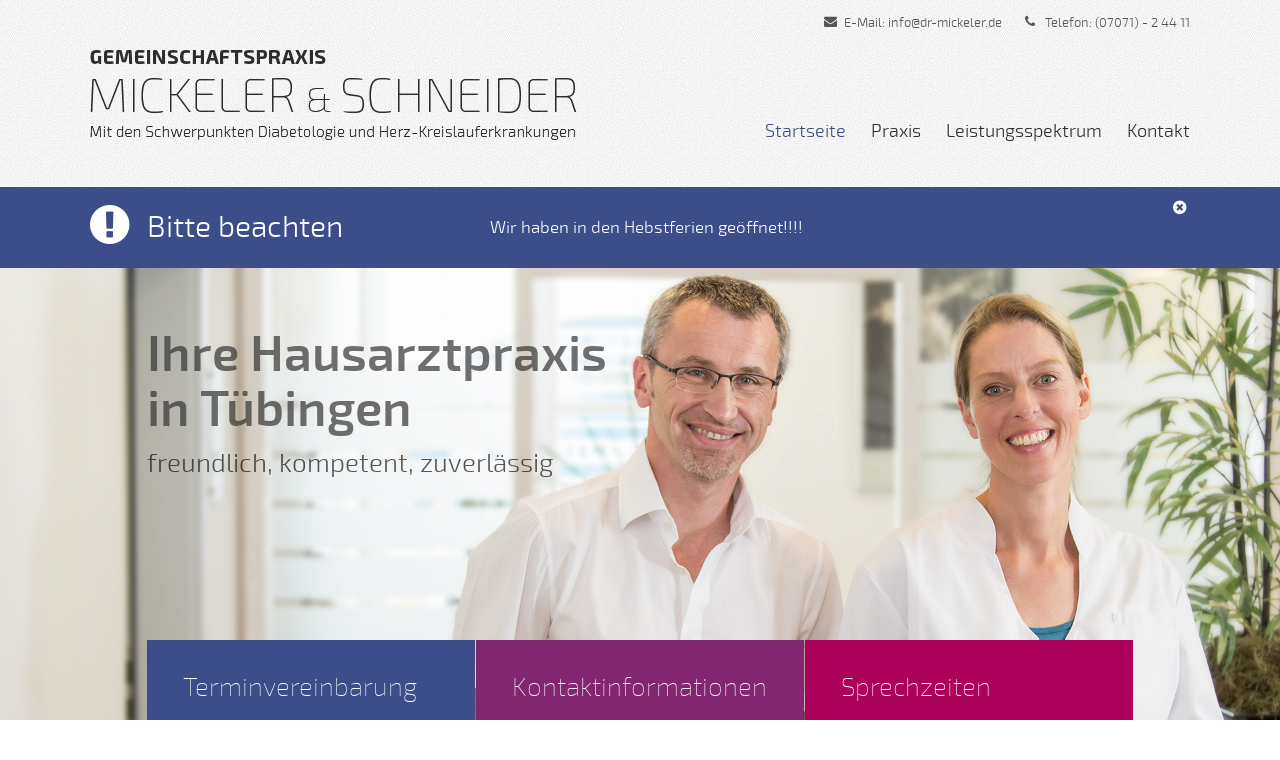

--- FILE ---
content_type: text/html;charset=UTF-8
request_url: http://dr-mickeler.de/
body_size: 1933
content:
<!doctype html>
<html>
<head>
            <meta http-equiv="X-UA-Compatible" content="IE=edge"/>        <meta http-equiv="Content-Type" content="text/html; charset=UTF-8"/>        <title>Dr. med. Christian  Mickeler &amp; Dr. med. Andrea Schneider | Gemeinschaftspraxis mit den Schwerpunkten Diabetologie, Herz-Kreislauferkrankungen und Palliativmedizin</title>                                            
    <meta id="viewport" name="viewport" content="width=device-width, user-scalable=no">
                        <link rel="stylesheet" type="text/css" href="http://dr-mickeler.de/css/main.css"/>
        

                    <link rel="shortcut icon" href="http://dr-mickeler.de/favicon.ico" type="image/x-icon"/>
            <link rel="icon" href="http://dr-mickeler.de/favicon.ico" type="image/x-icon"/>
            </head>
<body>
            <div id="head">
            <div class="frame">
            <div>
                <span class="envelope">E-Mail: <a href="mailto:info@dr-mickeler.de">info@dr-mickeler.de</a></span>
                <span class="phone">Telefon: <a href="tel:+49707124411">(07071) - 2 44 11</a></span>
            </div>
            </div>
            <div class="frame">
                <a href="http://dr-mickeler.de/"><img id="logo" src="http://dr-mickeler.de/img/logo.png" /></a>                <ul id="navigation">
                    <li><a href="http://dr-mickeler.de/" class="active">Startseite</a></li>
                            <li><a href="http://dr-mickeler.de/Praxis">Praxis</a></li>
                            <li><a href="http://dr-mickeler.de/Leistungsspektrum">Leistungsspektrum</a></li>
                            <li><a href="http://dr-mickeler.de/Kontakt">Kontakt</a></li>
                        </ul>            </div>
        </div>
    <div id="homeHeader">
                <div id="news">
            <div class="frame">
                <span class="close">Schließen</span>
                <span class="attention">Bitte beachten</span>
                <p>Wir haben in den Hebstferien geöffnet!!!!</p>
            </div>
        </div>
        <div class="frame"><div class="text"><strong>Ihre Hausarztpraxis<br>in Tübingen</strong>freundlich, kompetent, zuverlässig</div></div>
    <img src="http://dr-mickeler.de/img/header.jpg" />
</div>
<div id="homeBoxes"><div><h3>Terminvereinbarung</h3><p>Bitte vereinbaren Sie immer einen Termin. Dies geschieht in Ihrem Interesse – zur Vermeidung von Wartezeiten.</p><p>Für Notfälle halten wir Puffertermine vor. Bitte kurze telefonische Voranmeldung.</p></div><div class="second"><h3>Kontaktinformationen</h3><p>Dr. med. Christian Mickeler<br>
Dr. med. Andrea Schneider</p><ul class="icon-list"><li class="home">Europaplatz 2/1, 72072 Tübingen</li><li class="phone"><a href="tel:+49707124411">(07071) - 2 44 11</a></li><li class="print">(07071) - 93 87 999</li><li class="envelope"><a href="mailto:info@dr-mickeler.de">info@dr-mickeler.de</a></li></ul></div><div class="third"><h3>Sprechzeiten</h3><table class="timetable"><tr class="head"><td></td><th>Vormittag</th><th>Nachmittag</th></tr><tr><th class="left">Mo</th><td>7:30 - 12:30</td><td>12:30 - 17:00</td></tr><tr><th class="left">Di</th><td>7:30 - 12:30</td><td>15:00 - 17:00</td></tr><tr><th class="left">Mi</th><td>7:30 - 12:30</td><td>Hausbesuche</td></tr><tr><th class="left">Do</th><td>7:30 - 12:30</td><td>14:00 - 17:30</td></tr><tr><th class="left">Fr</th><td>7:30 - 12:30</td><td>12:30 - 14:00</td></tr></table><p class="timetable">und nach Vereinbarung.</p></div></div>
<div class="frame">

    <div class="center">
        <h2>Unsere Schwerpunkte</h2>
        <p>Wir behandeln alle Erkrankungen aus dem internistischen und allgemeinmedizinischen Spektrum.<br/>
            Unsere Schwerpunkte sind Innere Medizin, Allgemeinmedizin, Diabetologie und Herz- Kreislauferkrankungen.</p>
    </div>

  <div class="homeTeasers"><a href="http://dr-mickeler.de/Leistungsspektrum#sectionDiabetologieHeadline"><img src="http://dr-mickeler.de/img/diabetologie.jpg" /><span>Diabetologie</span></a><a class="second" href="http://dr-mickeler.de/Leistungsspektrum#sectionHerz- &amp; KreislaufHeadline"><img src="http://dr-mickeler.de/img/herzkreislauf.jpg" /><span>Herz- & Kreislauferkrankungen</span></a></div>
</div>
    <div id="footer">
    <div id="footerBoxes">
        <div class="frame">
            <div class="faezt">
                <h3>Fachärztezentrum</h3>
                <a href="http://www.faezt.de" target="_blank"><img src="http://dr-mickeler.de/img/faezt_logo.png" /></a>
                <div>
                    <p>Unsere Praxis befindet sich im FÄZT - Das Fachärzte- und Gesundheitszentrum Tübingen.</p>
                </div>
            </div>
            <div>
                <h3>Kontaktinformationen</h3>
<p>Dr. med. Christian Mickeler<br>
Dr. med. Andrea Schneider</p>
<ul class="icon-list">
    <li class="home">Europaplatz 2/1, 72072 Tübingen</li>
    <li class="phone"><a href="tel:+49707124411">(07071) - 2 44 11</a></li>
    <li class="print">(07071) - 93 87 999</li>
    <li class="envelope"><a href="mailto:info@dr-mickeler.de">info@dr-mickeler.de</a></li>
</ul>            </div>
            <div class="third">
                <h3>Infomaterial</h3>
                <ul class="footerlinklist">
                    <li><a href="http://www.etz-tuebingen.de " target="_blank" class="extlink">Ernährungs Therapie Zentrum Tübingen</a></li>
                </ul>
            </div>
        </div>
    </div>
    <div id="metaNavigation">
        <div class="frame">
            <span>© 2026 Gemeinschaftspraxis Dr. med. Christian  Mickeler & Dr. med. Andrea Schneider</span>
            <ul>
                <li><a href="http://dr-mickeler.de/Impressum">Impressum</a></li>
                <li><a href="http://dr-mickeler.de/Kontakt">Kontakt</a></li>
            </ul>
        </div>
    </div>
</div>
<a href="#head" id="backToTop">top</a>
    <script type="text/javascript" src="http://dr-mickeler.de/js/jquery-1.11.0.min.js"></script>
    <script type="text/javascript" src="http://dr-mickeler.de/js/jquery-ui-1.10.4.custom.min.js"></script>
        <script type="text/javascript" src="http://dr-mickeler.de/js/main.js"></script>

    </body>
</html>

--- FILE ---
content_type: text/css
request_url: http://dr-mickeler.de/css/main.css
body_size: 5630
content:
@import "font-awesome.min.css";
@font-face {
  font-family: 'Exo2';
  src: url('../fonts/Exo2.0-Light-webfont.eot');
  src: url('../fonts/Exo2.0-Light-webfont.eot?#iefix') format('embedded-opentype'), url('../fonts/Exo2.0-Light-webfont.woff') format('woff'), url('../fonts/Exo2.0-Light-webfont.ttf') format('truetype'), url('../fonts/Exo2.0-Light-webfont.svg#Exo2.0-Light-webfont') format('svg');
  font-weight: normal;
  font-style: normal;
}
@font-face {
  font-family: 'Exo2';
  src: url('../fonts/Exo2.0-SemiBold-webfont.eot');
  src: url('../fonts/Exo2.0-SemiBold-webfont.eot?#iefix') format('embedded-opentype'), url('../fonts/Exo2.0-SemiBold-webfont.woff') format('woff'), url('../fonts/Exo2.0-SemiBold-webfont.ttf') format('truetype'), url('../fonts/Exo2.0-SemiBold-webfont.svg#Exo2.0-SemiBold-webfont') format('svg');
  font-weight: bold;
  font-style: normal;
}
@font-face {
  font-family: 'Exo2Thin';
  src: url('../fonts/Exo2.0-Thin-webfont.eot');
  src: url('../fonts/Exo2.0-Thin-webfont.eot?#iefix') format('embedded-opentype'), url('../fonts/Exo2.0-Thin-webfont.woff') format('woff'), url('../fonts/Exo2.0-Thin-webfont.ttf') format('truetype'), url('../fonts/Exo2.0-Thin-webfont.svg#Exo2.0-Thin-webfont') format('svg');
  font-weight: normal;
  font-style: normal;
}
@font-face {
  font-family: 'Exo2SemiBold';
  src: url('../fonts/Exo2.0-SemiBold-webfont.eot');
  src: url('../fonts/Exo2.0-SemiBold-webfont.eot?#iefix') format('embedded-opentype'), url('../fonts/Exo2.0-SemiBold-webfont.woff') format('woff'), url('../fonts/Exo2.0-SemiBold-webfont.ttf') format('truetype'), url('../fonts/Exo2.0-SemiBold-webfont.svg#Exo2.0-SemiBold-webfont') format('svg');
  font-weight: normal;
  font-style: normal;
}
@font-face {
  font-family: 'Exo2SemiLight';
  src: url('../fonts/Exo2.0-Light-webfont.eot');
  src: url('../fonts/Exo2.0-Light-webfont.eot?#iefix') format('embedded-opentype'), url('../fonts/Exo2.0-Light-webfont.woff') format('woff'), url('../fonts/Exo2.0-Light-webfont.ttf') format('truetype'), url('../fonts/Exo2.0-Light-webfont.svg#Exo2.0-Light-webfont') format('svg');
  font-weight: normal;
  font-style: normal;
}
html,
body {
  margin: 0px;
  padding: 0px;
  background-image: url(../img/bg.jpg);
}
body {
  font-family: 'Exo2', 'Arial', 'Helvetica';
  min-width: 480px;
}
p {
  margin: 0 0 20px 0;
  line-height: 1.5;
  font-size: 17px;
}
a {
  color: #3d4d89;
  text-decoration: none;
  outline: none;
}
a:hover {
  color: #2d2d2d;
}
a img {
  border: 0px;
}
a.button {
  display: block;
  border: solid 1px #c9c8c8;
  padding: 15px 10px;
  position: relative;
  margin-bottom: 20px;
}
a.button:before {
  content: "\f08e";
  right: 0px;
  display: block;
  position: absolute;
  right: 15px;
  top: 15px;
  font-family: FontAwesome;
  font-size: 22px;
  color: #3d4d89;
}
a.button:hover {
  background-color: #3d4d89;
  color: #ffffff;
}
a.button:hover:before {
  color: #ffffff;
}
a.download:before {
  content: "\f019";
}
span.envelope,
span.phone,
span.angle-right,
span.home {
  position: relative;
  padding-left: 20px;
  display: inline-block;
}
span.envelope:before,
span.phone:before,
span.angle-right:before,
span.home:before {
  content: "\f105";
  font-family: FontAwesome;
  padding-right: 6px;
  color: #555555;
  position: absolute;
  left: 0px;
}
span.angle-right {
  padding-left: 11px;
}
span.phone:before {
  content: "\f095";
}
span.envelope:before {
  content: "\f0e0";
}
span.home:before {
  content: "\f015";
}
ul.icon-list {
  padding-left: 0;
  margin-left: 0;
  list-style-type: none;
  display: block;
}
ul.icon-list li {
  position: relative;
  padding-left: 22px;
}
ul.icon-list li:before {
  position: absolute;
  left: 0px;
}
ul.icon-list li.phone:before {
  content: "\f095";
}
ul.icon-list li.home:before {
  content: "\f015";
}
ul.icon-list li.print:before {
  content: "\f02f";
}
ul.icon-list li.envelope:before {
  content: "\f0e0";
}
ul.icon-list li.check-circle:before {
  content: "\f058";
}
ul.icon-list li {
  margin-bottom: 10px;
}
ul.icon-list li:before {
  font-family: FontAwesome;
  padding-right: 6px;
  color: #555555;
}
div.TextIntro {
  text-align: center;
}
div.TextIntro p {
  font-size: 20px;
}
div.section {
  margin: 40px 0;
}
div.section div.text_img {
  overflow: hidden;
}
div.section div.text_img p {
  overflow: hidden;
  padding-right: 80px;
}
div.section div.text_img img {
  float: right;
}
div.section div.text_img:nth-child(odd) img {
  float: left;
}
div.section div.text_img:nth-child(odd) p {
  padding: 0 0 0 80px;
}
div.section h2 {
  text-align: center;
  font-weight: bold;
  font-family: Exo2;
  padding: 100px 0 4px 0;
}
h1 {
  font-size: 40px;
  font-weight: normal;
  margin: 0;
  padding: 0;
}
h2 {
  font-size: 40px;
  font-weight: normal;
  font-family: Exo2Thin;
}
h3 {
  font-size: 30px;
  font-family: Exo2Thin;
  font-weight: normal;
  margin: 0 0 30px 0;
}
h3.section {
  font-family: Exo2SemiBold;
  font-weight: bold;
}
h3#informationLinkList {
  padding-top: 80px;
}
h4 {
  font-size: 17px;
}
div.frame {
  max-width: 1100px;
  margin: auto;
  position: relative;
}
div#footer {
  margin: 100px 0 0 0;
}
div#headertitle {
  background-color: #3d4d89;
  color: #ffffff;
  padding: 10px 0px;
  margin-bottom: 60px;
}
div#headertitle h1 {
  font-family: Exo2Thin;
}
div#headertitle a {
  color: #ffffff;
  text-decoration: none;
  font-size: 16px;
  right: 0px;
  position: absolute;
  top: 50%;
  -webkit-transform: translateY(-50%);
  -moz-transform: translateY(-50%);
  -ms-transform: translateY(-50%);
  -o-transform: translateY(-50%);
  transform: translateY(-50%);
}
div#headertitle a:before {
  content: "\f104";
  font-family: FontAwesome;
  padding-right: 4px;
}
div#headertitle i.fa {
  color: #ffffff;
}
div#head {
  font-size: 13px;
  color: #555555;
  height: 187px;
}
div#head div.frame {
  padding: 15px 0 10px 0;
}
div#head div.frame img#logo {
  position: absolute;
  top: 24px;
}
div#head div.frame div {
  position: absolute;
  right: 0px;
  top: 15px;
}
div#head div.frame div span {
  margin-left: 20px;
}
div#head div.frame div a {
  color: #555555;
  text-decoration: none;
}
div#head div.frame div a:hover {
  color: #3d4d89;
}
div#head div.frame div i {
  font-size: 16px;
  margin-right: 3px;
}
div#head div.frame div i.fa-phone {
  margin-left: 20px;
}
div#homeHeader {
  width: 100%;
}
div#homeHeader div.text {
  position: absolute;
  font-size: 26px;
  color: #111;
  top: 60px;
  width: 598px;
  opacity: 0.7;
  margin-left: 57px;
  font-family: Exo2SemiLight;
  line-height: 1.4em;
}
div#homeHeader div.text strong {
  font-size: 50px;
  display: block;
  line-height: 1.1;
  margin-bottom: 8px;
  font-family: Exo2SemiBold;
  color: #333;
}
div#homeHeader img {
  width: 100%;
}
div#footerBoxes {
  background-color: #e2e1e1;
  padding: 30px 0;
}
div#footerBoxes a {
  color: #2d2d2d;
  text-decoration: none;
}
div#footerBoxes a:hover {
  color: #3d4d89;
}
div#footerBoxes h3 {
  margin-bottom: 25px;
  font-family: Exo2;
}
div#footerBoxes div.frame div {
  width: 316px;
  display: inline-block;
  vertical-align: top;
  margin-right: 70px;
  font-size: 15px;
  padding: 10px 0 10px 0;
}
div#footerBoxes div.frame div h3 {
  font-size: 20px;
  color: #3d4d89;
  font-weight: normal;
  border-bottom: solid 1px #c9c8c8;
  padding-bottom: 2px;
}
div#footerBoxes div.frame div.third {
  margin-right: 0px;
}
div#footerBoxes div.frame div.faezt div {
  display: inline-block;
  width: 190px;
  margin: 0;
  padding: 0;
}
div#footerBoxes div.frame div.faezt img {
  display: inline-block;
  margin-right: 10px;
}
div#footerBoxes div.frame div.faezt p {
  margin-top: 0px;
}
div#footerBoxes div.frame ul.footerlinklist {
  list-style: none;
  margin: 0;
  padding: 0;
}
div#footerBoxes div.frame ul.footerlinklist li {
  border-bottom: solid 1px #c9c8c8;
  margin-bottom: 15px;
}
div#footerBoxes div.frame ul.footerlinklist a {
  padding: 0 35px 15px 0;
  display: inline-block;
  position: relative;
}
div#footerBoxes div.frame ul.footerlinklist a:before {
  content: "\f08e";
  right: 0px;
  position: absolute;
  display: block;
  font-family: FontAwesome;
  font-size: 22px;
  color: #555555;
}
div#footerBoxes div.frame ul.footerlinklist a:hover:before {
  color: #3d4d89;
}
div#footerBoxes div.frame ul.footerlinklist a.download:before {
  content: "\f019";
}
div#footerBoxes div.frame ul.fa-ul li {
  margin: 0 0 10px -8px;
}
div#metaNavigation {
  background-color: #3d4d89;
  color: #ffffff;
  padding: 20px;
  font-size: 13px;
}
div#metaNavigation ul {
  display: inline-block;
  margin: 0;
  padding: 0;
  list-style: none;
  position: absolute;
  right: 0px;
}
div#metaNavigation ul li {
  display: inline-block;
  margin: 0 0 0 15px;
}
div#metaNavigation ul li a {
  text-decoration: none;
  color: #ffffff;
}
ul#navigation {
  display: inline-block;
  margin: 0;
  padding: 0;
  list-style: none;
  position: absolute;
  top: 95px;
  right: 0px;
}
ul#navigation li {
  display: inline-block;
  margin: 0 0 0 22px;
}
ul#navigation li a {
  text-decoration: none;
  color: #2d2d2d;
  font-size: 18px;
}
ul#navigation li a:hover {
  color: #3d4d89;
}
ul#navigation li a.active {
  color: #3d4d89;
}
ul#navigation.sticky {
  -webkit-transition: margin 800ms cubic-bezier(0.23, 1, 0.32, 1);
  -moz-transition: margin 800ms cubic-bezier(0.23, 1, 0.32, 1);
  -ms-transition: margin 800ms cubic-bezier(0.23, 1, 0.32, 1);
  -o-transition: margin 800ms cubic-bezier(0.23, 1, 0.32, 1);
  transition: margin 800ms cubic-bezier(0.23, 1, 0.32, 1);
  background-color: rgba(255, 255, 255, 0.9);
  position: fixed;
  top: -60px;
  margin-top: 60px;
  padding-top: 8px;
  height: 42px;
  left: 0px;
  z-index: 1001;
  text-align: center;
}
ul#navigation.sticky li {
  font-size: 25px;
}
ul#navigation.sticky a:after {
  content: "";
}
ul#subNavigation {
  min-width: 480px;
  margin: -60px 0 0 0;
  padding: 30px 0 0 0;
  list-style: none;
  position: absolute;
  border-bottom: solid #e2e1e1 1px;
  width: 100%;
  text-align: center;
  height: 65px;
  display: inline-block;
}
ul#subNavigation li {
  display: inline-block;
  margin: 0 40px 0 0;
  font-size: 30px;
  font-family: Exo2Thin;
}
ul#subNavigation li:nth-child(3n+3) {
  margin-right: 0px;
}
ul#subNavigation a {
  color: #555555;
}
ul#subNavigation a:after {
  content: "\f107";
  font-family: FontAwesome;
  font-size: 20px;
  padding: 0 0 15px 10px;
}
ul#subNavigation a:hover {
  color: #3d4d89;
}
ul#subNavigation a.active {
  color: #3d4d89;
}
ul#subNavigation.sticky {
  min-width: 0;
  position: fixed;
  border: 0px;
  z-index: 1000;
  top: 50%;
  left: auto;
  width: auto;
  right: 10px;
  padding: 10px;
  height: 110px;
}
ul#subNavigation.sticky li {
  display: block;
  margin: 0px;
  position: relative;
  text-align: right;
  font-size: 13px;
}
ul#subNavigation.sticky a {
  display: block;
  padding: 4px 0px;
}
ul#subNavigation.sticky a span {
  opacity: 0;
  -webkit-transition: opacity 600ms cubic-bezier(0.23, 1, 0.32, 1);
  -moz-transition: opacity 600ms cubic-bezier(0.23, 1, 0.32, 1);
  -ms-transition: opacity 600ms cubic-bezier(0.23, 1, 0.32, 1);
  -o-transition: opacity 600ms cubic-bezier(0.23, 1, 0.32, 1);
  transition: opacity 600ms cubic-bezier(0.23, 1, 0.32, 1);
  color: #555555;
}
ul#subNavigation.sticky a:after {
  position: relative;
  top: 1px;
  padding: 0 0 0 10px;
  content: "\f10c";
  color: #c9c8c8;
  font-size: 16px;
}
ul#subNavigation.sticky a:hover span {
  opacity: 1;
}
ul#subNavigation.sticky a:hover:after {
  content: "\f192";
}
ul#subNavigation.sticky a.active:after {
  color: #3d4d89;
  content: "\f192";
}
div#homeBoxes {
  max-width: 1100px;
  margin: auto;
  position: relative;
  text-align: center;
  margin-top: -200px;
  margin-bottom: 60px;
  color: #ffffff;
}
div#homeBoxes li:before {
  color: #ffffff;
}
div#homeBoxes a {
  color: #ffffff;
}
div#homeBoxes div {
  -webkit-box-sizing: border-box;
  -moz-box-sizing: border-box;
  box-sizing: border-box;
  width: 328px;
  height: 308px;
  display: inline-block;
  vertical-align: top;
  text-align: left;
  background: #3d4d89;
  padding: 32px 36px 36px 36px;
  margin-right: 1px;
  font-size: 15px;
}
div#homeBoxes div h3 {
  font-weight: normal;
  font-size: 26px;
  padding: 0;
  margin: 0 0 15px 0;
}
div#homeBoxes div.second {
  background: #822671;
}
div#homeBoxes div.third {
  background: #ac015a;
  margin-right: 0px;
}
div.center {
  text-align: center;
  margin-bottom: 50px;
  font-size: 20px;
}
div.homeTeasers a {
  width: 515px;
  display: inline-block;
  vertical-align: top;
  margin: 0 70px 0 0;
  background: #e2e1e1;
  text-decoration: none;
  color: #2d2d2d;
  text-align: center;
  -webkit-transition: background-color 1200ms cubic-bezier(0.23, 1, 0.32, 1);
  -moz-transition: background-color 1200ms cubic-bezier(0.23, 1, 0.32, 1);
  -ms-transition: background-color 1200ms cubic-bezier(0.23, 1, 0.32, 1);
  -o-transition: background-color 1200ms cubic-bezier(0.23, 1, 0.32, 1);
  transition: background-color 1200ms cubic-bezier(0.23, 1, 0.32, 1);
}
div.homeTeasers a:hover {
  color: #ffffff;
  background-color: #3d4d89;
}
div.homeTeasers a:hover img {
  opacity: 1;
}
div.homeTeasers a span {
  padding: 8px 0 14px 0;
  display: block;
  position: relative;
}
div.homeTeasers img {
  opacity: 0.6;
  -webkit-transition: opacity 800ms cubic-bezier(0.23, 1, 0.32, 1);
  -moz-transition: opacity 800ms cubic-bezier(0.23, 1, 0.32, 1);
  -ms-transition: opacity 800ms cubic-bezier(0.23, 1, 0.32, 1);
  -o-transition: opacity 800ms cubic-bezier(0.23, 1, 0.32, 1);
  transition: opacity 800ms cubic-bezier(0.23, 1, 0.32, 1);
}
div.homeTeasers a.second {
  margin-right: 0px;
}
table.timetable {
  margin-top: 14px;
  font-size: 15px;
  border-bottom: solid 1px #e2e1e1;
  padding-bottom: 6px;
}
table.timetable th {
  text-align: left;
}
table.timetable th.left {
  padding: 0 25px 0 0;
}
table.timetable td {
  padding: 2px;
}
table.timetable tr.head th {
  padding: 0 35px 10px 0;
}
table.timetable tr.head th:last-child {
  padding-right: 0px;
}
p.timetable {
  font-size: 12px;
  margin-top: 8px;
}
a.contactbox,
a.contactboxthird,
div.contactbox {
  text-decoration: none;
  color: #2d2d2d;
  width: 316px;
  height: 170px;
  display: inline-block;
  vertical-align: top;
  padding: 25px 0 0 0;
  background: #e2e1e1;
  margin: 0 70px 40px 0;
  text-align: center;
  font-size: 20px;
  -webkit-transition: background-color 1200ms cubic-bezier(0.23, 1, 0.32, 1);
  -moz-transition: background-color 1200ms cubic-bezier(0.23, 1, 0.32, 1);
  -ms-transition: background-color 1200ms cubic-bezier(0.23, 1, 0.32, 1);
  -o-transition: background-color 1200ms cubic-bezier(0.23, 1, 0.32, 1);
  transition: background-color 1200ms cubic-bezier(0.23, 1, 0.32, 1);
}
a.contactbox:before,
a.contactboxthird:before,
div.contactbox:before {
  content: "\f095";
  display: block;
  font-family: FontAwesome;
  font-size: 80px;
  color: #555555;
  padding-bottom: 7px;
}
a.contactbox:hover,
a.contactboxthird:hover {
  background: #edebeb;
  color: #3d4d89;
}
a.contactbox:hover:before,
a.contactboxthird:hover:before {
  color: #3d4d89;
}
a.contactboxthird {
  margin-right: 0px;
}
a.adressbox:before {
  content: "\f015";
}
a.mailbox:before {
  content: "\f0e0";
}
div.direction {
  width: 705px;
  margin-right: 70px;
  display: inline-block;
}
div.timetable {
  display: inline-block;
  width: 316px;
  vertical-align: top;
}
iframe {
  width: 100%;
  height: 300px;
  margin-bottom: 60px;
}
/* ########### ACCORDION  ############ */
div.accordion {
  text-align: left;
  margin: 0 0 40px 0;
  border-bottom: solid 1px #c9c8c8;
}
div.accordion h4 {
  cursor: pointer;
  padding: 14px 20px;
  margin: 0;
  font-weight: normal;
  border-top: solid 1px #c9c8c8;
  position: relative;
  color: #3d4d89;
}
div.accordion h4:before {
  content: "\f196";
  font-family: FontAwesome;
  font-size: 24px;
  color: #3d4d89;
  display: inline-block;
  right: 18px;
  top: 12px;
  position: absolute;
}
div.accordion h4:hover {
  background-color: #3d4d89;
  background-position: 100% -50px;
  color: #fff;
}
div.accordion h4:hover:before {
  color: #ffffff;
}
div.accordion h4.ui-accordion-header-active {
  background-position: 100% 0px;
  background-color: #555555;
  color: #fff;
  position: relative;
  z-index: 1;
}
div.accordion h4.ui-accordion-header-active:before {
  content: "\f147";
  color: #ffffff;
}
div.accordion div {
  padding: 20px 30px 30px 30px;
  background-color: #fafafa;
}
div.right,
div.left {
  display: inline-block;
  width: 518px;
  vertical-align: top;
  text-align: left;
}
div.right {
  margin-left: 60px;
}
/* ########### 3 COL Boxes  ############ */
ul.boxes {
  list-style: none;
  margin: 0;
  padding: 0;
}
ul.boxes li {
  width: 316px;
  display: inline-block;
  vertical-align: top;
  margin: 0 70px 0 0;
}
ul.boxes li ul.list {
  width: 100%;
}
ul.boxes li:nth-child(3n+3) {
  margin-right: 0px;
}
div.subsection {
  margin: 50px 0 0 0;
}
div.Quote {
  background: #e2e1e1;
  text-align: center;
  font-style: italic;
  padding: 25px 0 5px 0;
  font-family: Exo2Thin;
}
div.Quote p {
  font-size: 40px;
}
img.wide {
  width: 100%;
}
div.Risk,
div.Checklist {
  background: #e2e1e1;
  position: relative;
  padding-bottom: 30px;
}
div.Risk h3,
div.Checklist h3 {
  text-align: center;
  padding: 40px 0 20px 0;
}
div.Risk h3:before,
div.Checklist h3:before {
  content: "\f071";
  font-family: FontAwesome;
  font-size: 90px;
  display: block;
}
div.Risk ul.list,
div.Checklist ul.list {
  margin: 0;
  padding: 0;
  list-style: none;
  width: 100%;
}
div.Risk ul.list li,
div.Checklist ul.list li {
  margin: 0 50px 20px 0;
  display: inline-block;
  width: 209px;
  vertical-align: top;
  text-align: left;
}
div.Risk ul.list li:nth-child(4n+4),
div.Checklist ul.list li:nth-child(4n+4) {
  margin-right: 0px;
}
div.Risk ul.list._3Cols li,
div.Checklist ul.list._3Cols li {
  width: 305px;
}
div.Risk ul.list._3Cols li:nth-child(4n+4),
div.Checklist ul.list._3Cols li:nth-child(4n+4),
div.Risk ul.list._3Cols li:nth-child(2n+2),
div.Checklist ul.list._3Cols li:nth-child(2n+2) {
  margin-right: 50px;
}
div.Risk ul.list._3Cols li:nth-child(3n+3),
div.Checklist ul.list._3Cols li:nth-child(3n+3) {
  margin-right: 0px;
}
/* ########### LIST  ############ */
ul.list {
  display: inline-block;
  vertical-align: top;
  width: 480px;
  margin: 0 20px 20px 5px;
  padding: 0;
  list-style: none;
}
ul.list li {
  margin: 0 0 20px 0;
  padding: 0 0 0 25px;
  position: relative;
}
ul.list li:before {
  content: "\f10c";
  font-family: FontAwesome;
  font-size: 12px;
  color: #555555;
  display: inline-block;
  left: 0px;
  top: 3px;
  position: absolute;
}
ul.list.col3 {
  width: 355px;
  margin: 0 4px 20px 5px;
}
div.Checklist h3 {
  text-align: left;
  padding-left: 100px;
  top: 35px;
  position: relative;
  margin-bottom: 65px;
}
div.Checklist h3:before {
  content: "\f058";
  display: inline-block;
  position: absolute;
  left: 0px;
  top: 20px;
}
div.Checklist ul.list {
  position: absolute;
  top: 51px;
  right: 0px;
  width: 316px;
}
div.Checklist ul.list li {
  display: list-item;
}
div.phonebox {
  border: 1px solid #555555;
  display: inline-block;
  text-align: center;
  padding: 25px;
  color: #2d2d2d;
}
div.phonebox span {
  display: block;
  padding: 22px 0;
}
div.phonebox span.time {
  font-size: 25px;
  font-family: Exo2SemiBold;
  padding: 0;
}
div.phonebox span.phone {
  font-size: 36px;
  font-family: Exo2Thin;
  padding: 0;
}
div.Language {
  text-align: center;
}
div.Language ul {
  list-style: none;
  margin: 0 0 85px 0;
  padding: 0;
}
div.Language ul li {
  display: inline-block;
  vertical-align: top;
  margin: 0 100px 0 0;
  width: 100px;
  height: 100px;
  position: relative;
  top: 130px;
}
div.Language ul li:before {
  content: "";
  width: 100px;
  height: 100px;
  background-image: url("../img/languages2.png");
  background-repeat: no-repeat;
  display: inline-block;
  position: absolute;
  left: 0px;
  top: -130px;
}
div.Language ul li.en:before {
  background-position: 0 -100px;
}
div.Language ul li.fr:before {
  background-position: 0 -200px;
}
div.Language ul li.gr:before {
  background-position: 0 -300px;
}
div.Language ul li.es:before {
  background-position: 0 -400px;
}
div.Language ul li.tu:before {
  background-position: 0 -500px;
}
div.Language ul li:last-child {
  margin-right: 0px;
}
div.Coop ul,
div.LinkList ul {
  list-style: none;
  margin: 0;
  padding: 0;
}
div.Coop ul li,
div.LinkList ul li {
  display: inline-block;
  vertical-align: top;
  margin: 0 29px 29px 0;
  padding-top: 30px;
  position: relative;
}
div.Coop ul a,
div.LinkList ul a,
div.Coop ul span,
div.LinkList ul span {
  display: block;
  width: 250px;
  height: 160px;
  padding: 10px 0 0 0;
  background: #edebeb;
  text-align: center;
  color: #2d2d2d;
  -webkit-transition: background-color 1200ms cubic-bezier(0.23, 1, 0.32, 1);
  -moz-transition: background-color 1200ms cubic-bezier(0.23, 1, 0.32, 1);
  -ms-transition: background-color 1200ms cubic-bezier(0.23, 1, 0.32, 1);
  -o-transition: background-color 1200ms cubic-bezier(0.23, 1, 0.32, 1);
  transition: background-color 1200ms cubic-bezier(0.23, 1, 0.32, 1);
}
div.Coop ul a img,
div.LinkList ul a img,
div.Coop ul span img,
div.LinkList ul span img {
  margin: 10px 0;
}
div.Coop ul a:hover,
div.LinkList ul a:hover,
div.Coop ul span:hover,
div.LinkList ul span:hover {
  background-color: #e2e1e1;
  color: #3d4d89;
}
div.Coop ul span,
div.LinkList ul span {
  line-height: 160px;
}
div.Coop ul li:nth-child(4n+4),
div.LinkList ul li:nth-child(4n+4) {
  margin-right: 0px;
}
div.LinkList ul li {
  display: inline-block;
  vertical-align: top;
  margin: 0 60px 10px 0;
}
div.LinkList ul a {
  -webkit-box-sizing: border-box;
  -moz-box-sizing: border-box;
  box-sizing: border-box;
  display: inline-block;
  width: 516px;
  height: 50px;
  padding: 13px 0 0 16px;
  background: none;
  text-align: left;
  color: #3d4d89;
  -webkit-transition: background-color 1200ms cubic-bezier(0.23, 1, 0.32, 1);
  -moz-transition: background-color 1200ms cubic-bezier(0.23, 1, 0.32, 1);
  -ms-transition: background-color 1200ms cubic-bezier(0.23, 1, 0.32, 1);
  -o-transition: background-color 1200ms cubic-bezier(0.23, 1, 0.32, 1);
  transition: background-color 1200ms cubic-bezier(0.23, 1, 0.32, 1);
}
div.LinkList ul a:hover {
  background: #3d4d89;
  color: #ffffff;
}
div.LinkList ul li:nth-child(2n+2) {
  margin-right: 0px;
}
div#news {
  background-color: #3d4d89;
  color: #ffffff;
  padding: 20px 0;
}
div#news a {
  color: #ffffff;
  text-decoration: underline;
}
div#news div.frame {
  padding-left: 400px;
  -webkit-box-sizing: border-box;
  -moz-box-sizing: border-box;
  box-sizing: border-box;
}
div#news span.close {
  position: absolute;
  width: 20px;
  height: 20px;
  right: 0px;
  top: -18px;
  overflow: hidden;
  text-indent: 100%;
  white-space: nowrap;
  cursor: pointer;
}
div#news span.close:before {
  content: "\f057";
  font-family: FontAwesome;
  text-indent: 0;
  position: absolute;
  left: 3px;
  top: 2px;
}
div#news p {
  margin: 8px 0;
}
div#news span.attention {
  font-size: 30px;
  line-height: 30px;
  position: absolute;
  top: 50%;
  margin-top: -15px;
  left: 0px;
}
div#news span.attention:before {
  content: "\f06a";
  font-family: FontAwesome;
  font-size: 46px;
  vertical-align: top;
  position: relative;
  top: -3px;
  display: inline-block;
  margin-right: 18px;
}
/***** Back to Top *****/
a#backToTop {
  visibility: hidden;
  display: block;
  position: fixed;
  top: 4px;
  right: 10px;
  width: 38px;
  height: 38px;
  overflow: hidden;
  text-indent: 100%;
  color: #c9c8c8;
  z-index: 9999;
}
a#backToTop:before {
  display: block;
  position: absolute;
  left: 0px;
  top: 0px;
  height: 100%;
  width: 100%;
  content: "\f106";
  font-family: FontAwesome;
  font-size: 38px;
  text-indent: 0;
  text-shadow: 1px 1px 1px #ffffff;
}
a#backToTop:hover {
  color: #555555;
}
div.fourCol h4 {
  margin: 0 0 9px 0;
}
div.fourCol ul.boxes li {
  margin-right: 0px;
  width: 272px;
}
div.fourCol p {
  font-size: 14px;
}
/********************************* (max-width: 1380) *********************************************/
@media only screen and (max-width: 1380px) {
  div#homeBoxes {
    margin-top: -100px;
  }
  div.Language ul li {
    margin: 0 60px 0 0;
  }
}
/********************************* (max-width: 1160) *********************************************/
@media only screen and (max-width: 1160px) {
  div#footerBoxes div.frame div {
    width: 270px;
    margin-right: 40px;
  }
  div#footerBoxes div.frame div.faezt img {
    width: 60px;
  }
  div.fourCol ul.boxes {
    text-align: center;
  }
  div.fourCol ul.boxes li {
    width: 400px;
  }
  div.right,
  div.left {
    width: 430px;
  }
  div.frame {
    max-width: 960px;
  }
  div#news div.frame {
    padding-left: 315px;
  }
  div#news {
    padding: 30px 10px 30px 50px;
    margin-top: 20px;
  }
  div.homeTeasers a {
    margin-right: 40px;
  }
  div.Risk ul.list li,
  div.Risk ul.list._3Cols li {
    width: 30%;
    -webkit-box-sizing: border-box;
    -moz-box-sizing: border-box;
    box-sizing: border-box;
  }
  div.Risk ul.list li,
  div.Checklist ul.list li,
  div.Risk ul.list._3Cols li,
  div.Checklist ul.list._3Cols li,
  div.Risk ul.list li:nth-child(4n+4),
  div.Checklist ul.list li:nth-child(4n+4),
  div.Risk ul.list._3Cols li:nth-child(4n+4),
  div.Checklist ul.list._3Cols li:nth-child(4n+4),
  div.Risk ul.list li:nth-child(2n+2),
  div.Checklist ul.list li:nth-child(2n+2),
  div.Risk ul.list._3Cols li:nth-child(2n+2),
  div.Checklist ul.list._3Cols li:nth-child(2n+2) {
    margin-right: 5%;
  }
  div.Risk ul.list li:nth-child(3n+3),
  div.Checklist ul.list li:nth-child(3n+3),
  div.Risk ul.list._3Cols li:nth-child(3n+3),
  div.Checklist ul.list._3Cols li:nth-child(3n+3) {
    margin-right: 0px;
  }
}
/********************************* (max-width: 1108) *********************************************/
@media only screen and (max-width: 1108px) {
  div.frame {
    max-width: 930px;
  }
  ul.boxes li {
    width: 274px;
    margin: 0 50px 0 0;
  }
  div.Coop ul li {
    margin: 0 15px 0 0;
  }
  div.Coop ul a,
  div.Coop ul span {
    width: 218px;
  }
  ul.list {
    width: 438px;
  }
  div.contactbox,
  a.contactboxthird,
  div.timetable,
  a.contactbox {
    width: 260px;
  }
  div.direction {
    width: 595px;
  }
  div#homeBoxes {
    margin-top: -60px;
  }
  div#homeBoxes div {
    width: 308px;
    height: 318px;
  }
  ul#navigation li a {
    font-size: 15px;
  }
  div.LinkList ul a {
    width: 433px;
  }
  div#homeHeader div.text {
    font-size: 22px;
  }
  div#homeHeader div.text strong {
    font-size: 40px;
  }
  div#homeHeader div.text {
    width: 480px;
  }
  div.homeTeasers a {
    margin-right: 5%;
    width: 47%;
    -webkit-box-sizing: border-box;
    -moz-box-sizing: border-box;
    box-sizing: border-box;
  }
  div.homeTeasers a img {
    width: 100%;
  }
  div.homeTeasers a:nth-child(3n+3) {
    margin-right: 0px;
  }
}
/********************************* (max-width: 959) *********************************************/
@media only screen and (max-width: 959px) {
  div.Language ul {
    margin: 0 0 0 0;
  }
  div.Language ul li {
    margin: 0 50px 85px 0;
  }
  div.Checklist h3 {
    top: 0px;
    text-align: center;
    margin: 0px 0px 20px 0px;
    padding: 0px;
  }
  div.Checklist h3:before {
    display: block;
    position: relative;
    top: 0px;
  }
  div.Checklist {
    text-align: center;
  }
  div.Checklist ul.list {
    top: 25px;
    width: 100%;
    position: relative;
    text-align: center;
  }
  div.Checklist ul.list li {
    display: inline-block;
  }
  ul#navigation {
    position: relative;
    top: 0px;
    left: 0px;
    display: block;
    margin-top: 32px;
    text-align: center;
  }
  div#head div.frame img#logo {
    position: relative;
    left: 0px;
    top: 0px;
    display: block;
    margin: auto;
  }
  div#head div.frame div {
    position: relative;
    left: 0px;
    top: 0px;
    text-align: center;
  }
  div.frame {
    padding: 20px;
  }
  div#homeBoxes {
    margin-top: 50px;
    margin-bottom: 0px;
  }
  div#homeBoxes div {
    width: 90%;
    height: auto;
    text-align: center;
    padding: 32px 36px 30px 36px;
  }
  div#homeBoxes div.third table.timetable {
    margin: auto;
  }
  div#homeHeader div.text {
    display: none;
  }
  div.right,
  div.left {
    width: 100%;
  }
  div.right {
    margin-left: 0px;
  }
  ul.boxes li {
    width: 100%;
    margin: 0 0 0 0;
  }
  div.Coop ul li {
    width: 20%;
    margin: 0 5% 20px 0;
  }
  div.LinkList ul li {
    width: 45%;
    margin-right: 5%;
  }
  div.LinkList ul a {
    width: 100%;
  }
  div.Coop ul a,
  div.Coop ul span {
    width: 100%;
    font-size: 14px;
  }
  div.Coop ul a img {
    width: 100%;
  }
  ul.list {
    width: 100%;
    margin-right: 0px;
  }
  ul.list li {
    -webkit-box-sizing: border-box;
    -moz-box-sizing: border-box;
    box-sizing: border-box;
    width: 100%;
    margin-right: 0px;
  }
  ul.list li:nth-child(2n+2) {
    margin-right: 0px;
  }
  div#headertitle {
    text-align: center;
  }
  div#headertitle a {
    display: none;
  }
  div#headertitle h1 {
    font-size: 30px;
  }
  div#head {
    height: 224px;
  }
  div#homeHeader {
    margin-top: -26px;
  }
  div#footerBoxes div.frame div {
    width: 29%;
    margin-right: 5%;
  }
  div#footerBoxes div.frame div.faezt img {
    width: 60px;
  }
  div.direction {
    width: 50%;
  }
  div.contactbox,
  a.contactboxthird,
  div.timetable,
  a.contactbox {
    width: 29%;
  }
  a.contactbox,
  a.contactboxthird,
  div.contactbox {
    margin-right: 5%;
  }
  a.contactboxthird {
    margin-right: 0px;
  }
  div.second ul.icon-list li {
    padding-left: 0px;
  }
  div.second ul.icon-list li:before {
    left: auto;
    position: relative;
  }
}
/********************************* (max-width: 800) *********************************************/
@media only screen and (max-width: 800px) {
  div#news {
    margin-top: 20px;
  }
  div#news div.frame {
    padding-left: 295px;
  }
  div.Risk ul.list li,
  div.Risk ul.list._3Cols li {
    width: 45%;
  }
  div.Risk ul.list li,
  div.Risk ul.list._3Cols li,
  div.Risk ul.list li:nth-child(3n+3),
  div.Risk ul.list._3Cols li:nth-child(3n+3) {
    margin-right: 5%;
  }
  div.Risk ul.list li:nth-child(2n+2),
  div.Risk ul.list._3Cols li:nth-child(2n+2) {
    margin-right: 0px;
  }
  div.direction {
    width: 100%;
    margin-right: 0px;
  }
  ul#subNavigation li {
    margin: 0 30px 0 0;
    font-size: 27px;
  }
  div.Checklist ul.list li {
    margin-right: 0px;
    width: 193px;
  }
  div.Language ul {
    margin: 0 0 0 0;
  }
  div.Language ul li {
    margin: 0 30px 85px 0;
  }
}
/********************************* (max-width: 656px) *********************************************/
@media only screen and (max-width: 656px) {
  div#footerBoxes div.frame ul.footerlinklist a {
    padding-right: 35px;
    width: inherit;
  }
  div#metaNavigation span {
    width: 184px;
    display: inline-block;
  }
  ul.icon-list li {
    padding-left: 0px;
  }
  ul.icon-list li:before {
    left: auto;
    position: relative;
  }
  div#metaNavigation ul {
    top: 35px;
  }
  div.fourCol ul.boxes li {
    width: 100%;
  }
  div.Language ul {
    margin: 0 0 0 0;
  }
  div.Language ul li {
    margin: 0 10px 85px 10px;
  }
  div#news div.frame {
    padding: 45px 5px 5px 5px;
  }
  div#news span.attention {
    top: 9px;
    left: 50%;
    margin-left: -138px;
  }
  div#head div.frame img#logo {
    width: 80%;
  }
  div.homeTeasers a,
  div.homeTeasers a:nth-child(2n+2) {
    display: block;
    margin: auto;
    width: 90%;
    margin-bottom: 16px;
  }
  div#footerBoxes div.frame {
    text-align: center;
  }
  div#footerBoxes div.frame div {
    width: 100%;
    margin-right: 0px;
  }
  div#footerBoxes div.frame div.faezt img {
    width: 89px;
    display: block;
    margin: auto;
  }
  div.contactbox,
  a.contactboxthird,
  div.timetable,
  a.contactbox {
    width: 100%;
  }
  a.contactbox,
  a.contactboxthird,
  div.contactbox {
    margin-right: 0px;
  }
  ul#subNavigation li {
    margin: 0 18px 0 0;
    font-size: 18px;
  }
  div.Coop ul li {
    width: 100%;
    margin: 0 0 20px 0;
  }
  div.Coop ul a {
    width: 100%;
    font-size: 16px;
  }
  div.Coop ul a img {
    width: initial;
  }
  div.LinkList ul li {
    width: 100%;
    margin-right: 0px;
  }
  div.Quote p {
    font-size: 30px;
  }
  h3 {
    font-size: 36px;
    margin-bottom: 20px;
  }
  ul#subNavigation.sticky {
    display: none;
  }
  ul#navigation.sticky {
    display: none;
  }
  div.subsection {
    margin-top: 20px;
  }
  div.section h2 {
    padding-top: 50px;
  }
  div.Checklist ul.list li {
    margin-right: 0px;
    width: 193px;
  }
  div.homeTeasers img {
    opacity: 1;
  }
}
div.cols3List h3 {
  text-align: center;
}
h3#Urlaubsvertretung {
  margin-top: -60px;
  padding-top: 60px;
}


--- FILE ---
content_type: application/javascript
request_url: http://dr-mickeler.de/js/main.js
body_size: 900
content:
$(function() {
    function limitViewPort() {
        var width = $(window).width();
        if(width < 480) {
            $('meta#viewport').attr('content', 'width=480, user-scalable=no');
        }
    }

    limitViewPort();
    $(window).on('resize', function() {
        limitViewPort();
    });


    if( /Android|webOS|iPhone|BlackBerry|IEMobile|Opera Mini/i.test(navigator.userAgent) ) {
        $('div[data-tel]').each(function() {
           $(this).after('<a href="'+$(this).data('tel')+'" class="'+$(this).attr('class')+'">'+$(this).text()+'</a>').remove();
        });
    }

    $( "div.accordion" ).accordion({
        heightStyle: "content",
        collapsible: true,
        active: false
    });

    var subnavigation = $('ul#subNavigation');
    var stickyNavScrollOffset = subnavigation.length ? $('div.section:first h2').offset().top-1 : $('div#head').height();

    function scrollTo(position) {
        if(position < 0) {
            position = 0;
        }

        $('html, body').stop().animate({
            scrollTop: position
        }, 'slow');
    }

    $('a#backToTop').on('click', function(){
        scrollTo(0);
        return false;
    });

    function updateBackToTop() {
        if($(document).scrollTop() > stickyNavScrollOffset && $(window).width() > 656) {
            $('a#backToTop').css('visibility', 'visible').stop().fadeIn();
        } else {
            $('a#backToTop').stop().fadeOut();
        }
    }

    $(document).on('scroll', updateBackToTop);
    $(window).on('resize', updateBackToTop);
    updateBackToTop();

    subnavigation.on('click', 'a', function() {
        scrollTo($('h2'+$(this).attr('href')).offset().top);
        return false;
    });

    var navigation = $('ul#navigation');
    function stickyNavScroll() {
        if($(document).scrollTop() > stickyNavScrollOffset) {
            navigation.add(subnavigation).addClass('sticky');
        } else {
            navigation.add(subnavigation).removeClass('sticky');
        }
        var match = false;
        $(subnavigation).find('a').removeClass('active').each(function(){
            if($('h2'+$(this).attr('href')).offset().top-1 < $(document).scrollTop()) {
                match = $(this);
            }
        });
        if(match) {
            match.addClass('active');
        }
    }

    $('div#news span.close').on('click', function() {
        $('div#news').slideUp('slow');
    });

    $(document).on('scroll', stickyNavScroll);
    stickyNavScroll();
});
